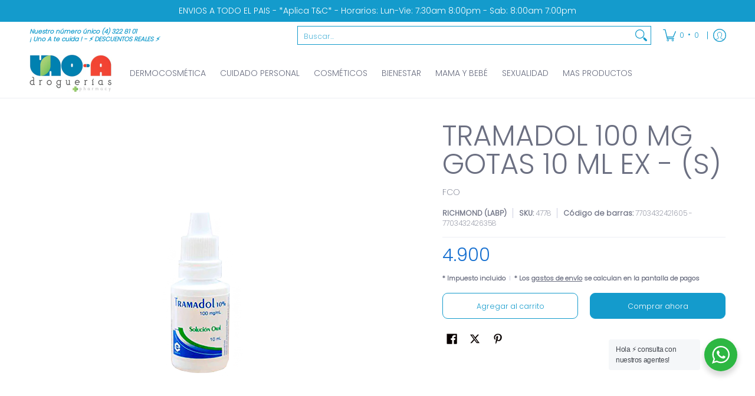

--- FILE ---
content_type: text/javascript;charset=utf-8
request_url: https://assets.cloudlift.app/api/assets/upload.js?shop=uno-a-droguerias.myshopify.com
body_size: 4102
content:
window.Cloudlift = window.Cloudlift || {};window.Cloudlift.upload = { config: {"app":"upload","shop":"uno-a-droguerias.myshopify.com","url":"https://drogueriasunoa.com","api":"https://api.cloudlift.app","assets":"https://cdn.jsdelivr.net/gh/cloudlift-app/cdn@0.14.29","mode":"prod","currencyFormats":{"moneyFormat":"{{ amount_no_decimals_with_comma_separator }}","moneyWithCurrencyFormat":"{{ amount_no_decimals_with_comma_separator }}"},"resources":["https://cdn.jsdelivr.net/gh/cloudlift-app/cdn@0.14.29/static/app-upload.css","https://cdn.jsdelivr.net/gh/cloudlift-app/cdn@0.14.29/static/app-upload.js"],"locale":"es","i18n":{"upload.config.image.editor.color.exposure":"Exposición","upload.config.file.load.error":"Error durante la carga","upload.config.file.size.notavailable":"Tamaño no disponible","upload.config.error.required":"Cargue un archivo por favor","upload.config.image.editor.crop.rotate.right":"Rotar a la Derecha","upload.config.file.button.undo":"Deshacer","upload.config.error.fileCountMin":"Cargue al menos {min} archivo (s)","upload.config.image.resolution.expected.min":"La Resolución Mínima es {minResolution}","upload.config.file.upload.error.revert":"Error durante la reversión","upload.config.image.size.tobig":"Tamaño de imagen demasiado grande.","upload.config.image.editor.resize.height":"Altura","upload.config.error.inapp":"Error de carga","upload.config.image.editor.crop.aspect.ratio":"Razón de Aspecto","upload.config.image.editor.button.cancel":"Cancelar","upload.config.image.editor.status.error":"Error al cargar la imagen","upload.config.file.button.retry":"Reintentar","upload.config.image.editor.util.markup.text":"Texto","upload.config.image.ratio.expected":"La razón de aspecto esperada es {ratio}","upload.config.file.button.remove":"Eliminar","upload.config.image.resolution.expected.max":"La Resolución Máxima es {maxResolution}","upload.config.error.inapp.facebook":"Por favor, abre la página fuera de Facebook","upload.config.image.editor.util.markup.size":"Tamaño","upload.config.image.size.expected.max":"El tamaño máximo es {maxWidth} × {maxHeight}","upload.config.image.editor.util.markup.select":"Elegir","upload.config.file.uploading":"Subiendo","upload.config.image.editor.resize.width":"Ancho","upload.config.image.editor.crop.flip.horizontal":"Espejar Horizontal","upload.config.file.link":"\uD83D\uDD17","upload.config.image.editor.status.loading":"Carga de imágenes","upload.config.image.editor.status.processing":"Procesando la imagen","upload.config.file.loading":"Cargando","upload.config.file.upload.canceled":"Subida cancelada","upload.config.file.upload.cancel":"CANCELAR","upload.config.image.editor.crop.rotate.left":"Rotar a la Izquierda","upload.config.file.type.notallowed":"Tipo de archivo no permitido","upload.config.file.type.expected":"Espera {lastType}","upload.config.image.editor.util.markup":"Modificar","upload.config.file.button.cancel":"Cancelar","upload.config.image.editor.status.waiting":"Esperando imagen ...","upload.config.file.upload.retry":"Pulsa para reintentar","upload.config.image.editor.resize.apply":"Aplicar","upload.config.image.editor.color.contrast":"Contraste","upload.config.file.size.tobig":"El archivo es demasiado grande.","upload.config.dragdrop":"Arrastra y suelta tus archivos o <u>navega</u>","upload.config.file.upload.undo":"toca para deshacer","upload.config.image.editor.color.saturation":"Saturación","upload.config.file.button.upload":"Cargar","upload.config.file.size.waiting":"esperando","upload.config.image.editor.util.color":"Colores","upload.config.error.inputs":"Por favor, rellene todos los campos obligatorios","upload.config.image.editor.util.markup.circle":"Circulo","upload.config.image.type.notsupported":"Tipo de imagen no compatible.","upload.config.image.editor.crop.flip.vertical":"Espejar Vertical","upload.config.image.size.expected.min":"El tamaño mínimo es {minWidth} × {minHeight}","upload.config.image.editor.button.reset":"Restablecer","upload.config.image.ratio.invalid":"La razón de aspecto no es válida","upload.config.error.ready":"Espera a que se complete la carga","upload.config.image.editor.crop.zoom":"Zoom","upload.config.file.upload.error.remove":"Error durante la eliminación","upload.config.image.editor.util.markup.remove":"Eliminar","upload.config.image.resolution.max":"La Resolución es demasiado Alta","upload.config.image.editor.util.crop":"Recortar","upload.config.image.editor.color.brightness":"Brillo","upload.config.image.editor.util.markup.draw":"Dibujar","upload.config.image.editor.util.resize":"Modificar Tamaño","upload.config.file.upload.error":"Error durante la carga del archivo","upload.config.image.editor.util.filter":"Filtro","upload.config.file.upload.complete":"Carga completa","upload.config.error.inapp.instagram":"Por favor, abre la página fuera de Instagram","upload.config.image.editor.util.markup.arrow":"Flecha","upload.config.file.size.max":"El tamaño máximo de archivo es {filesize}","upload.config.image.resolution.min":"La Resolución es demasiado Baja","upload.config.image.editor.util.markup.square":"Cuadrado","upload.config.image.size.tosmall":"La imagen es demasiado pequeña","upload.config.file.button.abort":"Cancelar","upload.config.image.editor.button.confirm":"Cargar"},"level":1,"version":"0.14.29","setup":true,"fields":[{"uuid":"clea3c4qwphz","required":false,"hidden":false,"field":"Carga tu formula","propertyTransform":true,"fieldProperty":"attributes","fieldId":"_cl-upload","fieldThumbnail":"thumbnail","fieldThumbnailPreview":true,"className":"","label":"DE SER NECESARIO, CARGA TU FORMULA MÉDICA - NUESTRO EQUIPO LA VERIFICARA ANTES DE HACER EL ENVIO.","text":"Arrastra y suelta tu formula médica aquí.","selector":"","conditionMode":0,"conditions":[],"styles":{"file-grid":"0","max-height":"600px","min-height":"50px","font-family":"-apple-system, BlinkMacSystemFont, 'Segoe UI', Roboto,\nHelvetica, Arial, sans-serif, 'Apple Color Emoji', 'Segoe UI Emoji',\n'Segoe UI Symbol'","input-order":"top","label-color":"#555","file-counter":"0","input-margin":"10px","buttons-color":"#fff","file-multiple":"0","label-font-size":"16px","label-color-drop":"#555","area-border-radius":"5px","file-border-radius":"5px","label-font-size-drop":"16px","area-background-color":"#eee","file-background-color":"#555","buttons-background-color":"rgba(0,0,0,0.5)","upload-error-background-color":"#FF0000","upload-success-background-color":"#008000"},"theme":"default","css":"#clea3c4qwphz .cl-hide{display:none!important}#clea3c4qwphz .cl-upload--label{color:#555;font-size:16px;display:block}#clea3c4qwphz .cl-upload--input-field{margin-bottom:10px}#clea3c4qwphz .cl-upload--input{width:100%;box-sizing:border-box;padding:10px 18px;margin:0;border:1px solid #eee;border-radius:5px}#clea3c4qwphz input[type=checkbox].cl-upload--input,#clea3c4qwphz input[type=radio].cl-upload--input{width:1.2em;cursor:pointer}#clea3c4qwphz input[type=radio].cl-upload--input{vertical-align:middle;margin-right:10px}#clea3c4qwphz input[type=color].cl-upload--input{width:40px;height:40px;cursor:pointer;padding:0;border:0}#clea3c4qwphz input[type=radio]+.cl-upload-color-rect{margin-right:10px;margin-bottom:10px}#clea3c4qwphz input[type=radio]:checked+.cl-upload-color-rect{border:2px solid #404040}#clea3c4qwphz .cl-upload-color-rect{width:30px;height:30px;display:inline-block;vertical-align:middle;border-radius:3px}#clea3c4qwphz .cl-upload--invalid{border-color:#e60000}#clea3c4qwphz .cl-upload--errors{overflow:hidden;transition:max-height 2s ease-out;max-height:0}#clea3c4qwphz .cl-upload--errors.open{max-height:400px}#clea3c4qwphz .cl-upload--error{text-align:center;font-size:14px;cursor:pointer;position:relative;opacity:1;font-family:-apple-system,BlinkMacSystemFont,'Segoe UI',Roboto,Helvetica,Arial,sans-serif,'Apple Color Emoji','Segoe UI Emoji','Segoe UI Symbol';box-sizing:border-box;color:#fff;background-color:#f00;padding:.3rem .7rem;margin-bottom:.7rem;border:1px solid transparent;border-color:#e60000;border-radius:5px}#clea3c4qwphz .cl-upload--error:after{content:'x';position:absolute;right:1rem;top:.25rem}#clea3c4qwphz .cl-upload--error.dismissed{opacity:0;transition:opacity .3s ease-out}#clea3c4qwphz .filepond--root{font-family:-apple-system,BlinkMacSystemFont,'Segoe UI',Roboto,Helvetica,Arial,sans-serif,'Apple Color Emoji','Segoe UI Emoji','Segoe UI Symbol'}#clea3c4qwphz .filepond--root .filepond--drop-label{min-height:50px}#clea3c4qwphz .filepond--file-action-button{cursor:pointer;min-height:auto!important;height:1.625em}#clea3c4qwphz .filepond--drop-label{color:#555}#clea3c4qwphz .filepond--drop-label label{cursor:pointer;width:auto!important;height:auto!important;position:relative!important;color:#555!important;font-size:16px!important}#clea3c4qwphz .filepond--drop-label u{cursor:pointer;text-decoration-color:#555}#clea3c4qwphz .filepond--label-action{text-decoration-color:#555}#clea3c4qwphz .filepond--panel-root{background-color:#eee!important}#clea3c4qwphz .filepond--panel-root{border-radius:5px}#clea3c4qwphz .filepond--item-panel,#clea3c4qwphz .filepond--file-poster-wrapper,#clea3c4qwphz .filepond--image-preview-wrapper{border-radius:5px}#clea3c4qwphz .filepond--item-panel{background-color:#555!important}#clea3c4qwphz .filepond--drip-blob{background-color:#999}#clea3c4qwphz .filepond--file-action-button{background-color:rgba(0,0,0,0.5)}#clea3c4qwphz .filepond--file-action-button{color:#fff}#clea3c4qwphz .filepond--file-action-button:hover,#clea3c4qwphz .filepond--file-action-button:focus{box-shadow:0 0 0 .125em #fff}#clea3c4qwphz .filepond--file{color:#fff;font-size:16px}#clea3c4qwphz [data-filepond-item-state*='error'] .filepond--item-panel,#clea3c4qwphz [data-filepond-item-state*='invalid'] .filepond--item-panel{background-color:#f00!important}#clea3c4qwphz [data-filepond-item-state*='invalid'] .filepond--file{color:#fff}#clea3c4qwphz [data-filepond-item-state='processing-complete'] .filepond--item-panel{background-color:#008000!important}#clea3c4qwphz [data-filepond-item-state='processing-complete'] .filepond--file{color:#fff}#clea3c4qwphz .filepond--image-preview-overlay-idle{color:rgba(34,34,34,0.8)}#clea3c4qwphz .filepond--image-preview,#clea3c4qwphz .filepond--file-poster{background-color:#555}#clea3c4qwphz .filepond--image-preview-overlay-success{color:#008000}#clea3c4qwphz .filepond--image-preview-overlay-failure{color:#f00}","fileMimeTypes":[],"fileMimeTypesValidate":false,"fileSizeMaxPlan":10,"fileMultiple":false,"fileCountMin":0,"fileCountMax":10,"fileCounter":false,"fileQuantity":false,"fileFetch":false,"fileSubmitRemove":true,"fileSubmitClear":false,"fileName":false,"fileGrid":false,"imagePreview":true,"imageSizeValidate":false,"imageThumbnail":false,"imageThumbnailWidth":500,"imageThumbnailHeight":500,"convert":false,"convertInfo":false,"convertInfoPagesQuantity":false,"convertInfoLengthQuantity":false,"pdfMultiPage":false,"pdfTransparent":false,"serverTransform":false,"imageOriginal":false,"imageEditor":false,"imageEditorOpen":true,"imageEditorCropRestrict":false,"imageEditorCropRatios":[{"label":"Free","value":""},{"label":"Portrait","value":"3:2"},{"label":"Square","value":"1:1"},{"label":"Landscape","value":"4:3"}],"imageEditorUtils":[],"imageEditorPintura":false,"inputFields":[],"variantConfigs":[],"variantConfig":false}],"extensions":""}};loadjs=function(){var a=function(){},c={},u={},f={};function o(e,n){if(e){var t=f[e];if(u[e]=n,t)for(;t.length;)t[0](e,n),t.splice(0,1)}}function l(e,n){e.call&&(e={success:e}),n.length?(e.error||a)(n):(e.success||a)(e)}function h(t,r,s,i){var c,o,e=document,n=s.async,u=(s.numRetries||0)+1,f=s.before||a,l=t.replace(/^(css|img)!/,"");i=i||0,/(^css!|\.css$)/.test(t)?((o=e.createElement("link")).rel="stylesheet",o.href=l,(c="hideFocus"in o)&&o.relList&&(c=0,o.rel="preload",o.as="style")):/(^img!|\.(png|gif|jpg|svg)$)/.test(t)?(o=e.createElement("img")).src=l:((o=e.createElement("script")).src=t,o.async=void 0===n||n),!(o.onload=o.onerror=o.onbeforeload=function(e){var n=e.type[0];if(c)try{o.sheet.cssText.length||(n="e")}catch(e){18!=e.code&&(n="e")}if("e"==n){if((i+=1)<u)return h(t,r,s,i)}else if("preload"==o.rel&&"style"==o.as)return o.rel="stylesheet";r(t,n,e.defaultPrevented)})!==f(t,o)&&e.head.appendChild(o)}function t(e,n,t){var r,s;if(n&&n.trim&&(r=n),s=(r?t:n)||{},r){if(r in c)throw"LoadJS";c[r]=!0}function i(n,t){!function(e,r,n){var t,s,i=(e=e.push?e:[e]).length,c=i,o=[];for(t=function(e,n,t){if("e"==n&&o.push(e),"b"==n){if(!t)return;o.push(e)}--i||r(o)},s=0;s<c;s++)h(e[s],t,n)}(e,function(e){l(s,e),n&&l({success:n,error:t},e),o(r,e)},s)}if(s.returnPromise)return new Promise(i);i()}return t.ready=function(e,n){return function(e,t){e=e.push?e:[e];var n,r,s,i=[],c=e.length,o=c;for(n=function(e,n){n.length&&i.push(e),--o||t(i)};c--;)r=e[c],(s=u[r])?n(r,s):(f[r]=f[r]||[]).push(n)}(e,function(e){l(n,e)}),t},t.done=function(e){o(e,[])},t.reset=function(){c={},u={},f={}},t.isDefined=function(e){return e in c},t}();!function(e){loadjs(e.resources,"assets",{success:function(){var n,t="cloudlift."+e.app+".ready";"function"==typeof Event?n=new Event(t):(n=document.createEvent("Event")).initEvent(t,!0,!0),window.dispatchEvent(n)},error:function(e){console.error("failed to load assets",e)}})}(window.Cloudlift.upload.config);

--- FILE ---
content_type: text/javascript; charset=utf-8
request_url: https://drogueriasunoa.com/products/tramadol-100-mg-gotas-10-ml-ex.js
body_size: 296
content:
{"id":7771456143491,"title":"TRAMADOL 100 MG GOTAS 10 ML EX - (S)","handle":"tramadol-100-mg-gotas-10-ml-ex","description":"\u003cp\u003eES UN MEDICAMENTO NO EXCEDER SU CONSUMO LEER INDICACIONES Y CONTRAINDICACIONES EN LA ETIQUETA SI LOS SINTOMAS PERSISTEN CONSULTE A SU MEDICO. COMPRALO YA ACUMULA PUNTOS CON CADA COMPRA Y REDIMELOS EN TUS PRODUCTOS FAVORITOS PRODUCTO DISPONIBLE EN DROGUERIAS UNO A!\u003c\/p\u003e","published_at":"2025-12-30T10:34:37-05:00","created_at":"2022-10-05T11:00:00-05:00","vendor":"RICHMOND (LABP)","type":"1 GENERICOS MEDICAMENTOS","tags":["1 GENERICOS MEDICAMENTOS"],"price":490000,"price_min":490000,"price_max":490000,"available":true,"price_varies":false,"compare_at_price":490000,"compare_at_price_min":490000,"compare_at_price_max":490000,"compare_at_price_varies":false,"variants":[{"id":42918082609283,"title":"Default Title","option1":"Default Title","option2":null,"option3":null,"sku":"4778","requires_shipping":true,"taxable":true,"featured_image":null,"available":true,"name":"TRAMADOL 100 MG GOTAS 10 ML EX - (S)","public_title":null,"options":["Default Title"],"price":490000,"weight":0,"compare_at_price":490000,"inventory_management":"shopify","barcode":"7703432421605 - 7703432426358","requires_selling_plan":false,"selling_plan_allocations":[]}],"images":["\/\/cdn.shopify.com\/s\/files\/1\/0375\/3921\/7539\/files\/imagen_74f10bb5-32e6-4b0d-a19f-2ccc4133f29b.png?v=1756359297"],"featured_image":"\/\/cdn.shopify.com\/s\/files\/1\/0375\/3921\/7539\/files\/imagen_74f10bb5-32e6-4b0d-a19f-2ccc4133f29b.png?v=1756359297","options":[{"name":"Title","position":1,"values":["Default Title"]}],"url":"\/products\/tramadol-100-mg-gotas-10-ml-ex","media":[{"alt":"\"\"","id":32074003775619,"position":1,"preview_image":{"aspect_ratio":1.0,"height":500,"width":500,"src":"https:\/\/cdn.shopify.com\/s\/files\/1\/0375\/3921\/7539\/files\/imagen_74f10bb5-32e6-4b0d-a19f-2ccc4133f29b.png?v=1756359297"},"aspect_ratio":1.0,"height":500,"media_type":"image","src":"https:\/\/cdn.shopify.com\/s\/files\/1\/0375\/3921\/7539\/files\/imagen_74f10bb5-32e6-4b0d-a19f-2ccc4133f29b.png?v=1756359297","width":500}],"requires_selling_plan":false,"selling_plan_groups":[]}

--- FILE ---
content_type: text/javascript; charset=utf-8
request_url: https://drogueriasunoa.com/products/tramadol-100-mg-gotas-10-ml-ex.js?currency=COP&country=CO
body_size: 362
content:
{"id":7771456143491,"title":"TRAMADOL 100 MG GOTAS 10 ML EX - (S)","handle":"tramadol-100-mg-gotas-10-ml-ex","description":"\u003cp\u003eES UN MEDICAMENTO NO EXCEDER SU CONSUMO LEER INDICACIONES Y CONTRAINDICACIONES EN LA ETIQUETA SI LOS SINTOMAS PERSISTEN CONSULTE A SU MEDICO. COMPRALO YA ACUMULA PUNTOS CON CADA COMPRA Y REDIMELOS EN TUS PRODUCTOS FAVORITOS PRODUCTO DISPONIBLE EN DROGUERIAS UNO A!\u003c\/p\u003e","published_at":"2025-12-30T10:34:37-05:00","created_at":"2022-10-05T11:00:00-05:00","vendor":"RICHMOND (LABP)","type":"1 GENERICOS MEDICAMENTOS","tags":["1 GENERICOS MEDICAMENTOS"],"price":490000,"price_min":490000,"price_max":490000,"available":true,"price_varies":false,"compare_at_price":490000,"compare_at_price_min":490000,"compare_at_price_max":490000,"compare_at_price_varies":false,"variants":[{"id":42918082609283,"title":"Default Title","option1":"Default Title","option2":null,"option3":null,"sku":"4778","requires_shipping":true,"taxable":true,"featured_image":null,"available":true,"name":"TRAMADOL 100 MG GOTAS 10 ML EX - (S)","public_title":null,"options":["Default Title"],"price":490000,"weight":0,"compare_at_price":490000,"inventory_management":"shopify","barcode":"7703432421605 - 7703432426358","requires_selling_plan":false,"selling_plan_allocations":[]}],"images":["\/\/cdn.shopify.com\/s\/files\/1\/0375\/3921\/7539\/files\/imagen_74f10bb5-32e6-4b0d-a19f-2ccc4133f29b.png?v=1756359297"],"featured_image":"\/\/cdn.shopify.com\/s\/files\/1\/0375\/3921\/7539\/files\/imagen_74f10bb5-32e6-4b0d-a19f-2ccc4133f29b.png?v=1756359297","options":[{"name":"Title","position":1,"values":["Default Title"]}],"url":"\/products\/tramadol-100-mg-gotas-10-ml-ex","media":[{"alt":"\"\"","id":32074003775619,"position":1,"preview_image":{"aspect_ratio":1.0,"height":500,"width":500,"src":"https:\/\/cdn.shopify.com\/s\/files\/1\/0375\/3921\/7539\/files\/imagen_74f10bb5-32e6-4b0d-a19f-2ccc4133f29b.png?v=1756359297"},"aspect_ratio":1.0,"height":500,"media_type":"image","src":"https:\/\/cdn.shopify.com\/s\/files\/1\/0375\/3921\/7539\/files\/imagen_74f10bb5-32e6-4b0d-a19f-2ccc4133f29b.png?v=1756359297","width":500}],"requires_selling_plan":false,"selling_plan_groups":[]}